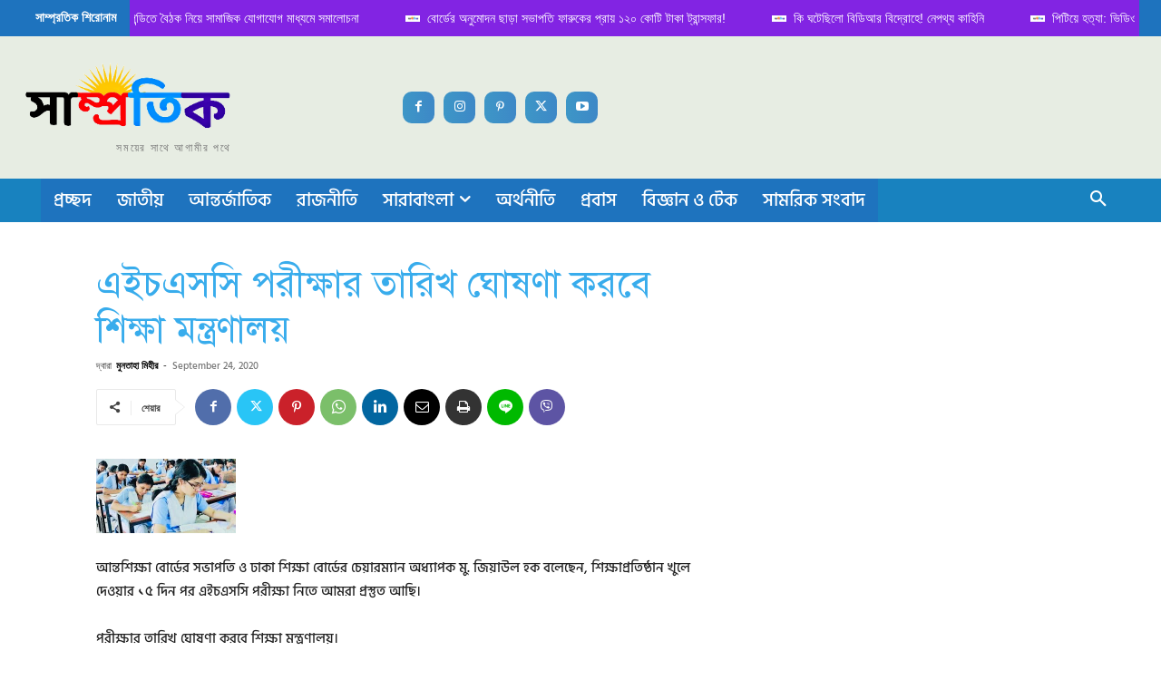

--- FILE ---
content_type: text/html; charset=UTF-8
request_url: https://samprotik.com.bd/wp-admin/admin-ajax.php?td_theme_name=Newspaper&v=12.7
body_size: -473
content:
{"31038":105}

--- FILE ---
content_type: text/html; charset=utf-8
request_url: https://www.google.com/recaptcha/api2/aframe
body_size: 265
content:
<!DOCTYPE HTML><html><head><meta http-equiv="content-type" content="text/html; charset=UTF-8"></head><body><script nonce="yeB-A-aSEStw2NH8Rbkt8A">/** Anti-fraud and anti-abuse applications only. See google.com/recaptcha */ try{var clients={'sodar':'https://pagead2.googlesyndication.com/pagead/sodar?'};window.addEventListener("message",function(a){try{if(a.source===window.parent){var b=JSON.parse(a.data);var c=clients[b['id']];if(c){var d=document.createElement('img');d.src=c+b['params']+'&rc='+(localStorage.getItem("rc::a")?sessionStorage.getItem("rc::b"):"");window.document.body.appendChild(d);sessionStorage.setItem("rc::e",parseInt(sessionStorage.getItem("rc::e")||0)+1);localStorage.setItem("rc::h",'1764860291158');}}}catch(b){}});window.parent.postMessage("_grecaptcha_ready", "*");}catch(b){}</script></body></html>

--- FILE ---
content_type: text/css
request_url: https://samprotik.com.bd/wp-content/plugins/heyjinni-share/assets/smallfont/styles.css?ver=1.0.4
body_size: -8
content:
@charset "UTF-8";

@font-face {
  font-family: "smallfont";
  src:url("fonts/smallfont.eot");
  src:url("fonts/smallfont.eot?#iefix") format("embedded-opentype"),
    url("fonts/smallfont.woff") format("woff"),
    url("fonts/smallfont.ttf") format("truetype"),
    url("fonts/smallfont.svg#smallfont") format("svg");
  font-weight: normal;
  font-style: normal;

}

[data-icon]:before {
  font-family: "smallfont" !important;
  content: attr(data-icon);
  font-style: normal !important;
  font-weight: normal !important;
  font-variant: normal !important;
  text-transform: none !important;
  speak: none;
  line-height: 1;
  -webkit-font-smoothing: antialiased;
  -moz-osx-font-smoothing: grayscale;
}

[class^="sm-"]:before,
[class*=" sm-"]:before {
  font-family: "smallfont" !important;
  font-style: normal !important;
  font-weight: normal !important;
  font-variant: normal !important;
  text-transform: none !important;
  speak: none;
  line-height: 1;
  -webkit-font-smoothing: antialiased;
  -moz-osx-font-smoothing: grayscale;
}

.sm-mail-icon:before {
  content: "\61";
}
.sm-linkedin-in-icon:before {
  content: "\63";
}
.sm-whatsapp-icon:before {
  content: "\64";
}
.sm-twitter-icon:before {
  content: "\65";
}
.sm-facebook-f-icon:before {
  content: "\66";
}
.sm-share-icon:before {
  content: "\67";
}


--- FILE ---
content_type: text/css
request_url: https://samprotik.com.bd/wp-content/plugins/heyjinni-share/assets/style.css?ver=1.0.4
body_size: 384
content:
/* social share links design */
.jinny-social-share {
    display: flex;
    align-items: center;
}

ul.jinni-social-share-container {
    margin: 5px;
    padding: 0;
    list-style: none;
}

ul.jinni-social-share-container li {
    display: inline-block;
    margin: 0;
}

ul.jinni-social-share-container li a {
    display: block;
    text-decoration: none;
    height: 40px;
    width: 40px;
    background: #005689;
    color: #fff;
    text-align: center;
    padding: 0px 0;
    border-radius: 4px;
    font-size: 16px;
    outline: 0 !important;
    /* line-height: 44px; */
}

ul.jinni-social-share-container li:hover a {
    background: #3377A0;
    transition: 0.3s;
    text-decoration: none;
}

ul.jinni-social-share-container li a:focus {
    background: #3377A0;
    text-decoration: none;
    outline: 0;
    border: none;
    -moz-outline-style: none;
}

ul.jinni-social-share-container li a:active {
    background: #005689 !important;
}

ul.jinni-social-share-container li a::-moz-focus-inner {
    background: #005689 !important;
}

ul.jinni-social-share-container li a img {
    /* width: 26px;
    height: 26px;
    margin: 0;
    margin-bottom: -8px; */
}

/* unvisited link */
ul.jinni-social-share-container li a:link {
    background-color: #005689 !important;
}

/* visited link */
ul.jinni-social-share-container li a:visited {
    background-color: #005689 !important;
}

/* mouse over link */
ul.jinni-social-share-container li a:hover {
    background-color: #005689 !important;
}

/* selected link */
ul.jinni-social-share-container li a:active {
    background-color: #005689 !important;
}

/* share icon */
.post-sharing-visible {
    display: flex;
    align-items: center;
    justify-content: space-between;
    background: #fff;
    padding: 3px 2px;
    border: 1px solid #e9e9e9;
    position: relative;
    margin-right: 10px;
    min-height: 42px;
}

.post-sharing-visible .haring-left-part i {
    font-size: 14px;
    margin-left: 10px;
    margin-right: 5px;
    color: #000;
}

.post-sharing-visible .haring-right-part span {
    display: block;
    font-size: 14px;
    padding-right: 15px;
    padding-left: 10px;
    font-weight: 600;
    position: relative;
    color: #000;
}

.post-sharing-visible .haring-right-part span::before {
    position: absolute;
    content: "";
    width: 1px;
    height: 14px;
    background: #000;
    top: 5px;
    left: 2px;
    opacity: 0.1;
}

.post-sharing-visible::after {
    position: absolute;
    content: "";
    width: 16px;
    height: 16px;
    right: -8px;
    transform: rotate(45deg);
    background: #fff;
    border-top: 1px solid #e9e9e9;
    border-right: 1px solid #e9e9e9;
    z-index: 1;
}


ul.jinni-social-share-container li a i {
    line-height: 42px;
}
ul.jinni-social-share-container li:first-child a i.sm-facebook-f-icon {
    opacity: 0;
}

ul.jinni-social-share-container li:first-child a {
    position: relative;
}

ul.jinni-social-share-container li:first-child a:before {
    position: absolute;
    content: "";
    width: 25px;
    height: 25px;
    z-index: 999;
    background-size: cover;
    position: absolute;
    top: 50%;
    left: 50%;
    transform: translate(-50%, -50%);
}
/* responsive design */
@media only screen and (max-width: 600px) {
    .post-sharing-visible {
        padding: 0;
        min-height: 30px;
    }

    .post-sharing-visible .haring-right-part span {
        font-size: 12px;
        padding: 0 10px;
    }

    .post-sharing-visible .haring-left-part i {
        margin-left: 5px;
        margin-right: 5px;
        font-size: 13px;
        color: #000;
    }

    ul.jinni-social-share-container li a {
        padding: 0;
        height: 33px;
        width: 33px;
        font-size: 12px;
        line-height: 38px;
    }
    ul.jinni-social-share-container li a i {
        line-height: 36px;
    }
}